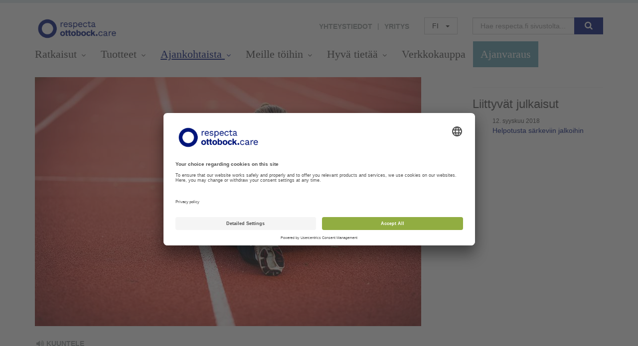

--- FILE ---
content_type: text/html; charset=utf-8
request_url: https://www.respecta.fi/fi/ajankohtaista/blog/pohjalliset-auttavat-jalkoja-jaksamaan/
body_size: 10150
content:

<!DOCTYPE HTML>
<!--[if IE 8]><html class="lt-ie9 "><![endif]-->
<!--[if gt IE 8]><!--><html class=""><!--<![endif]-->
<head>
    <meta charset="UTF-8">
    <meta name="viewport" content="width=device-width, initial-scale=1.0">
    <meta name="author" content="Respecta">
    <meta name="description" content="">
    <meta name="keywords" content="">
    <meta http-equiv="X-UA-Compatible" content="IE=Edge">
    <link rel="shortcut icon" type="image/x-icon" href="/static/site/ico/favicon.ico?=v2">

    <!-- BEGIN Usercentrics related code -->
<link rel="preconnect" href="//app.usercentrics.eu" />
<link rel="preconnect" href="//api.usercentrics.eu" />
<link rel="preconnect" href="//privacy-proxy.usercentrics.eu" />
<link rel="preload" href="//app.usercentrics.eu/browser-ui/latest/loader.js" as="script" />
<link rel="preload" href="//privacy-proxy.usercentrics.eu/latest/uc-block.bundle.js" as="script" />
<script id="usercentrics-cmp" data-settings-id="VL3tgLdb1" src="https://app.usercentrics.eu/browser-ui/latest/loader.js" async></script>
<script type="application/javascript" src="https://privacy-proxy.usercentrics.eu/latest/uc-block.bundle.js"></script>
<!-- END Usercentrics related code -->

<script type="text/javascript">
    window.addEventListener("ucEvent", function (e) {
        if( e.detail && e.detail.event == "consent_status") {
            // check for consent status of service "Leadoo"
            if(e.detail['Leadoo'] === true) {
                if (!window.ldanalytics) window.ldanalytics = [];
                    window.ldanalytics.push(function(a) {
                    a.toggleTracking(true, false);});
           }
        }
    });
</script>

    <link rel="alternate" type="application/rss+xml" title="Respecta Blogs Feed" href="/feed/rss/">
    <link rel="alternate" type="application/atom+xml" title="Respecta Blogs Feed" href="/feed/atom/">

    <link href="/static/site/css/style.css" rel="stylesheet">

    
<style>
img[usemap] {
        border: none;
        height: auto;
        max-width: 100%;
        width: auto;
}
.spotImage {
    position: absolute;
    z-index:99;
    cursor: pointer;
    opacity: 0.7;
}
.spotImage:hover {
    opacity: 1;
}
</style>



    <link rel="apple-touch-icon-precomposed" sizes="144x144" href="/static/site/ico/apple-touch-icon-144-precomposed.png?v=2">
    <link rel="apple-touch-icon-precomposed" sizes="114x114" href="/static/site/ico/apple-touch-icon-114-precomposed.png?v=2">
    <link rel="apple-touch-icon-precomposed" sizes="72x72" href="/static/site/ico/apple-touch-icon-72-precomposed.png?v=2">
    <link rel="apple-touch-icon-precomposed" href="/static/site/ico/apple-touch-icon-57-precomposed.png?v=2">
    <link rel="shortcut icon" href="/static/site/ico/favicon.ico?=v2">

    

    <title>Pohjalliset auttavat jalkoja jaksamaan &ndash; Respecta</title>

    

    <!-- Google Tag Manager -->
    <script>
        (function(w,d,s,l,i){w[l]=w[l]||[];w[l].push({'gtm.start':
        new Date().getTime(),event:'gtm.js'});var f=d.getElementsByTagName(s)[0],
        j=d.createElement(s),dl=l!='dataLayer'?'&l='+l:'';j.async=true;j.src=
        'https://www.googletagmanager.com/gtm.js?id='+i+dl;f.parentNode.insertBefore(j,f);
        })(window,document,'script','dataLayer','GTM-KZ3ZN6D');
    </script>
<!-- End Google Tag Manager -->

    <meta name="facebook-domain-verification" content="dgnya2thvv023sw6kfwd1ojt3ay31z" />


    <script type="text/javascript" async src="https://bot.leadoo.com/bot/dynamic.js?company=b0537ffb"></script>

</head>
<body class=" leaf-node ">

<!-- Google Tag Manager (noscript) -->
    <noscript>
        <iframe src="https://www.googletagmanager.com/ns.html?id=GTM-KZ3ZN6D"
        height="0" width="0" style="display:none;visibility:hidden"></iframe>
    </noscript>
<!-- End Google Tag Manager (noscript) -->



    
        
    

    

<header class="site-header">
    <div class="container">
        <a href="/fi/" class="header-logo"><img src="/static/site/img/respecta-logo-musta.png" alt="Logo"></a>
        <a href="#" id="mobile-nav-toggler" class="mobile-nav-toggler">
            <span class="hamburger"></span>
        </a>
    </div>
    <div class="navigation-wrap" id="nav-wrap">
        <div class="container">
            <div class="secondary-navigation">
                <ul class="pages">
                    <li><a href="/fi/yhteystiedot/">Yhteystiedot</a></li>
                    <li><a href="/fi/yritys/">Yritys</a></li>
                </ul>
                

<div class="language-menu dropdown">
    <a href="#" class="btn btn-default" data-toggle="dropdown" aria-controls="language-menu">
        
            fi
        
        <span class="caret"></span>
    </a>
    <ul class="dropdown-menu" id="language-menu">
        
            
                <li class="language"><a href="/fi/ajankohtaista/blog/" class="current">fi</a></li>
            
        
            
                <li class="language"><a href="/sv/ajankohtaista/blog/">sv</a></li>
            
        
        <li class="language"><a href="/fi/en/">en</a></li>
        <li class="language"><a href="/fi/ru/">ru</a></li>
    </ul>
</div>

                <div class="search">
                    <form action="/fi/haku/" name="search" method="get" class="form-inline">
                        <div class="site-search input-group">
                            <input class="form-control" name="q" id="appendedInputButton2" type="text" placeholder="Hae respecta.fi sivustolta...">
                            <div class="input-group-btn">
                                <button class="btn btn-primary search-btn" type="submit"><i class="fa fa-search"></i></button>
                            </div>
                        </div>
                    </form>
                </div>
            </div>
            <nav class="main-navigation">
                <ul class="desktop-menu">
                    


    <li class="level-0 is-parent is-megamenu">
        
            <a href="/fi/ratkaisut/">
                Ratkaisut
                <i class="fa fa-angle-down"></i>
            </a>
        
        
            <div class="megamenu-container">
                <div class="container">
                    <a href="/fi/ratkaisut/" class="megamenu-title">
                        <i class="fa fa-angle-double-right"></i> Ratkaisut
                    </a>
                    <ul class="row">
                        


    <li class="level-1 is-parent">
        
            <a href="/fi/ratkaisut/apuvalineet/">Apuvälineet</a>
        
        
            <ul>
                


    <li class="level-2 is-parent">
        
            <a href="/fi/ratkaisut/apuvalineet/jalkineet/">Jalkineet </a>
        
        
            <ul>
                


    <li class="level-3">
        
            <a href="/fi/ratkaisut/apuvalineet/jalkineet/ortopediset-jalkineet/">Ortopediset jalkineet</a>
        
        
    </li>

    <li class="level-3">
        
            <a href="/fi/ratkaisut/apuvalineet/jalkineet/turvakengat-yksilollisesti/">Turvakengät yksilöllisesti</a>
        
        
    </li>

    <li class="level-3 is-parent">
        
            <a href="/fi/ratkaisut/apuvalineet/jalkineet/opas-lasten-jalkineiden-valintaan/">Opas lasten jalkineiden valintaan</a>
        
        
            <ul>
                


    <li class="level-4">
        
            <a href="/fi/ratkaisut/apuvalineet/jalkineet/opas-lasten-jalkineiden-valintaan/jalkaterien-malli/">Jalkaterien malli</a>
        
        
    </li>

    <li class="level-4">
        
            <a href="/fi/ratkaisut/apuvalineet/jalkineet/opas-lasten-jalkineiden-valintaan/alaraajojen-kehitysvaiheita/">Alaraajojen kehitysvaiheita</a>
        
        
    </li>

    <li class="level-4">
        
            <a href="/fi/ratkaisut/apuvalineet/jalkineet/opas-lasten-jalkineiden-valintaan/jalkineiden-vaikutuksia-jalkateraan/">Jalkineiden vaikutuksia jalkaterään</a>
        
        
    </li>

    <li class="level-4">
        
            <a href="/fi/ratkaisut/apuvalineet/jalkineet/opas-lasten-jalkineiden-valintaan/paljasjaloin-liikkuminen/">Paljasjaloin liikkuminen aktivoi kehoa monin tavoin</a>
        
        
    </li>

    <li class="level-4">
        
            <a href="/fi/ratkaisut/apuvalineet/jalkineet/opas-lasten-jalkineiden-valintaan/kasvu-ja-kayntivaran-maarittaminen/">Kasvu- ja käyntivaran määrittäminen</a>
        
        
    </li>

    <li class="level-4">
        
            <a href="/fi/ratkaisut/apuvalineet/jalkineet/opas-lasten-jalkineiden-valintaan/mittaustapoja/">Mittaustapoja</a>
        
        
    </li>

    <li class="level-4">
        
            <a href="/fi/ratkaisut/apuvalineet/jalkineet/opas-lasten-jalkineiden-valintaan/virheellisia-mittaustapoja/">Virheellisiä mittaustapoja</a>
        
        
    </li>

    <li class="level-4">
        
            <a href="/fi/ratkaisut/apuvalineet/jalkineet/opas-lasten-jalkineiden-valintaan/hyvan-jalkineen-ominaisuudet/">Hyvän jalkineen ominaisuudet</a>
        
        
    </li>

    <li class="level-4">
        
            <a href="/fi/ratkaisut/apuvalineet/jalkineet/opas-lasten-jalkineiden-valintaan/jalkineen-valinta-ian-mukaan/">Jalkineen valinta iän mukaan</a>
        
        
    </li>

    <li class="level-4">
        
            <a href="/fi/ratkaisut/apuvalineet/jalkineet/opas-lasten-jalkineiden-valintaan/eri-jalkinetyyppeja/">Eri jalkinetyyppejä</a>
        
        
    </li>

    <li class="level-4">
        
            <a href="/fi/ratkaisut/apuvalineet/jalkineet/opas-lasten-jalkineiden-valintaan/jalkojen-omahoito/">Jalkojen omahoito</a>
        
        
    </li>


            </ul>
        
    </li>


            </ul>
        
    </li>

    <li class="level-2">
        
            <a href="/fi/ratkaisut/apuvalineet/tukipohjalliset/">Tukipohjalliset</a>
        
        
    </li>

    <li class="level-2">
        
            <a href="/fi/ratkaisut/apuvalineet/painehoitotuotteet/">Painehoito- eli kompressiotuotteet</a>
        
        
    </li>

    <li class="level-2 is-parent">
        
            <a href="/fi/ratkaisut/apuvalineet/ortoosit/">Ortoosit ja tuet</a>
        
        
            <ul>
                


    <li class="level-3">
        
            <a href="/fi/ratkaisut/apuvalineet/ortoosit/cbrace/">C-Brace</a>
        
        
    </li>


            </ul>
        
    </li>

    <li class="level-2">
        
            <a href="/fi/ratkaisut/apuvalineet/lampotuotteet/">Lämpötuotteet</a>
        
        
    </li>

    <li class="level-2 is-parent">
        
            <a href="/fi/ratkaisut/apuvalineet/sensorinen-integraatio/">Sensorinen integraatio ja aistisäätely</a>
        
        
            <ul>
                


    <li class="level-3">
        
            <a href="/fi/ratkaisut/apuvalineet/sensorinen-integraatio/aistituotteiden-vaikuttavuudesta/">Aistituotteiden vaikuttavuudesta</a>
        
        
    </li>

    <li class="level-3">
        
            <a href="/fi/ratkaisut/apuvalineet/sensorinen-integraatio/protac-kouluun/">Tutkimus: Protac-pallotuote tukee koululaisen keskittymiskykyä</a>
        
        
    </li>


            </ul>
        
    </li>

    <li class="level-2 is-parent">
        
            <a href="/fi/ratkaisut/apuvalineet/liikkuminen/">Liikkuminen ja pyörätuolit</a>
        
        
            <ul>
                


    <li class="level-3">
        
            <a href="/fi/ratkaisut/apuvalineet/liikkuminen/vaikuttavuus/">Vaikuttavuus ja käyttäjä</a>
        
        
    </li>

    <li class="level-3">
        
            <a href="/fi/ratkaisut/apuvalineet/liikkuminen/pyoratuolimallin-valinta/">Pyörätuolimallin valinta</a>
        
        
    </li>

    <li class="level-3">
        
            <a href="/fi/ratkaisut/apuvalineet/liikkuminen/istumisratkaisun-valinta-ja-materiaalit/">Istuminen ja asento</a>
        
        
    </li>

    <li class="level-3">
        
            <a href="/fi/ratkaisut/apuvalineet/liikkuminen/ihon-hyvinvointi/">Ihon hyvinvointi</a>
        
        
    </li>

    <li class="level-3">
        
            <a href="/fi/ratkaisut/apuvalineet/liikkuminen/pyoratuolin-huolto/">Pyörätuolin huolto</a>
        
        
    </li>

    <li class="level-3">
        
            <a href="https://kuvasto.respecta.fi/c/7-liikkuminen/">Liikkumisen tuotteet kuvastossamme</a>
        
        
    </li>


            </ul>
        
    </li>

    <li class="level-2">
        
            <a href="/fi/ratkaisut/apuvalineet/hygienia/">Hygienia</a>
        
        
    </li>

    <li class="level-2">
        
            <a href="/fi/ratkaisut/apuvalineet/siirtyminen/">Siirtyminen</a>
        
        
    </li>

    <li class="level-2 is-parent">
        
            <a href="/fi/ratkaisut/apuvalineet/kotihoito-ja-ergonomia/">Kotihoito ja ergonomia</a>
        
        
            <ul>
                


    <li class="level-3">
        
            <a href="/fi/ratkaisut/apuvalineet/kotihoito-ja-ergonomia/painehaavariskin-arviointi-ja-patjan-valinta/">Painehaavariskin arviointi ja patjan valinta</a>
        
        
    </li>

    <li class="level-3">
        
            <a href="/fi/ratkaisut/apuvalineet/kotihoito-ja-ergonomia/ergonomiaa-kotiin/">Ergonomiaa kotiin</a>
        
        
    </li>


            </ul>
        
    </li>

    <li class="level-2">
        
            <a href="/fi/ratkaisut/apuvalineet/pienapuvalineet/">Pienapuvälineet</a>
        
        
    </li>


            </ul>
        
    </li>

    <li class="level-1 is-parent">
        
            <a href="/fi/ratkaisut/proteesit/">Proteesit</a>
        
        
            <ul>
                


    <li class="level-2">
        
            <a href="/fi/ratkaisut/proteesit/alaraajaproteesit/">Alaraajaproteesit</a>
        
        
    </li>

    <li class="level-2">
        
            <a href="/fi/ratkaisut/proteesit/ylaraajaproteesit/">Yläraajaproteesit</a>
        
        
    </li>

    <li class="level-2">
        
            <a href="/fi/ratkaisut/proteesit/protetisointi-kuntoutus/">Protetisointi ja kuntoutus</a>
        
        
    </li>

    <li class="level-2">
        
            <a href="/fi/ratkaisut/proteesit/seuranta-ja-huolto/">Seuranta ja huolto</a>
        
        
    </li>

    <li class="level-2">
        
            <a href="/fi/ratkaisut/proteesit/kunto-ohjelma-amputoiduille/">Kunto-ohjelma amputoiduille</a>
        
        
    </li>


            </ul>
        
    </li>

    <li class="level-1 is-parent">
        
            <a href="/fi/ratkaisut/organisaatiolle/">Organisaatiolle</a>
        
        
            <ul>
                


    <li class="level-2 is-parent">
        
            <a href="/fi/ratkaisut/organisaatiolle/ergonomiaratkaisut/">Ergonomiaratkaisut hoitotyössä</a>
        
        
            <ul>
                


    <li class="level-3">
        
            <a href="/fi/ratkaisut/organisaatiolle/ergonomiaratkaisut/makuuasennossa-siirtaminen/">Makuuasennossa siirtäminen </a>
        
        
    </li>

    <li class="level-3">
        
            <a href="/fi/ratkaisut/organisaatiolle/ergonomiaratkaisut/vuoteessa-siirtyminen/">Vuoteessa siirtyminen</a>
        
        
    </li>

    <li class="level-3">
        
            <a href="/fi/ratkaisut/organisaatiolle/ergonomiaratkaisut/makuulta-istumaan-nouseminen/">Makuulta istumaan nouseminen</a>
        
        
    </li>

    <li class="level-3">
        
            <a href="/fi/ratkaisut/organisaatiolle/ergonomiaratkaisut/asennon-kohentaminen/">Asennon kohentaminen</a>
        
        
    </li>

    <li class="level-3">
        
            <a href="/fi/ratkaisut/organisaatiolle/ergonomiaratkaisut/istuma-asennossa-siirtyminen/">Istuma-asennossa siirtyminen</a>
        
        
    </li>

    <li class="level-3">
        
            <a href="/fi/ratkaisut/organisaatiolle/ergonomiaratkaisut/istumasta-seisomaan-nouseminen/">Istumasta seisomaan nouseminen</a>
        
        
    </li>

    <li class="level-3">
        
            <a href="/fi/ratkaisut/organisaatiolle/ergonomiaratkaisut/kavelyn-tukeminen/">Kävelyn tukeminen</a>
        
        
    </li>

    <li class="level-3">
        
            <a href="/fi/ratkaisut/organisaatiolle/ergonomiaratkaisut/lattialta-ylos/">Lattialta ylös avustaminen</a>
        
        
    </li>

    <li class="level-3">
        
            <a href="/fi/ratkaisut/organisaatiolle/ergonomiaratkaisut/nostaminen/">Nostaminen</a>
        
        
    </li>


            </ul>
        
    </li>

    <li class="level-2">
        
            <a href="/fi/ratkaisut/organisaatiolle/huolto/">Huolto- ja varaosapalvelut</a>
        
        
    </li>

    <li class="level-2">
        
            <a href="https://www.respecta.fi/fi/ajankohtaista/tapahtumat/">Koulutus ja osaaminen</a>
        
        
    </li>

    <li class="level-2">
        
            <a href="/fi/ratkaisut/organisaatiolle/kuntoutuspalvelut/">Kuntoutuspalvelut</a>
        
        
    </li>

    <li class="level-2">
        
            <a href="/fi/ratkaisut/organisaatiolle/tyoterveyshuolto/">Työterveyshuollolle</a>
        
        
    </li>

    <li class="level-2">
        
            <a href="/fi/ratkaisut/organisaatiolle/palveluasumiseen/">Palveluasumiseen</a>
        
        
    </li>


            </ul>
        
    </li>

    <li class="level-1 is-parent">
        
            <a href="/fi/ratkaisut/neurologiset-vammat-ja-sairaudet/">Neurologiset vammat ja sairaudet</a>
        
        
            <ul>
                


    <li class="level-2">
        
            <a href="/fi/ratkaisut/neurologiset-vammat-ja-sairaudet/neurologiset-sairaudet-apuvalineet/">Neurologiset sairaudet ja apuvälineet</a>
        
        
    </li>

    <li class="level-2">
        
            <a href="/fi/ratkaisut/neurologiset-vammat-ja-sairaudet/neuromodulaatio/">Neuromodulaatio ja Exopulse Mollii</a>
        
        
    </li>

    <li class="level-2">
        
            <a href="/fi/ratkaisut/neurologiset-vammat-ja-sairaudet/tietoa-fesista/">FES - tietoa toiminnallisesta hermo-lihasstimulaatiosta</a>
        
        
    </li>

    <li class="level-2">
        
            <a href="https://www.respecta.fi/fi/neuroratkaisut/">Neuroratkaisujen testipäivät</a>
        
        
    </li>


            </ul>
        
    </li>

    <li class="level-1 is-parent">
        
            <a href="/fi/ratkaisut/rintaleikatulle/">Rintaleikatulle</a>
        
        
            <ul>
                


    <li class="level-2">
        
            <a href="/fi/ratkaisut/rintaleikatulle/haavan-paraneminen-arvenhoito/">Haavan paranemisvaihe ja arvenhoito</a>
        
        
    </li>

    <li class="level-2">
        
            <a href="/fi/ratkaisut/rintaleikatulle/turvotus-lymfedeema/">Turvotus ja lymfedeema</a>
        
        
    </li>

    <li class="level-2">
        
            <a href="/fi/ratkaisut/rintaleikatulle/rintaliivit/">Rintaliivit</a>
        
        
    </li>

    <li class="level-2">
        
            <a href="/fi/ratkaisut/rintaleikatulle/rintaproteesit/">Rintaproteesit</a>
        
        
    </li>


            </ul>
        
    </li>

    <li class="level-1">
        
            <a href="/fi/ratkaisut/polven-nivelrikko/">Polven nivelrikko</a>
        
        
    </li>

    <li class="level-1">
        
            <a href="/fi/ratkaisut/jalkateran-kiputilat/">Jalkakipu ja alaraaja-analyysi</a>
        
        
    </li>

    <li class="level-1">
        
            <a href="/fi/ratkaisut/diabetes/">Diabetes</a>
        
        
    </li>

    <li class="level-1">
        
            <a href="/fi/ratkaisut/hyvaaelamaakotona/">Hyvää elämää kotona</a>
        
        
    </li>

    <li class="level-1">
        
            <a href="/fi/ratkaisut/halvaantuneelle/">Halvaantuneelle</a>
        
        
    </li>

    <li class="level-1">
        
            <a href="/fi/ratkaisut/reumaatikolle/">Reumaatikolle</a>
        
        
    </li>

    <li class="level-1">
        
            <a href="/fi/ratkaisut/fibromyalgiaan/">Fibromyalgiaan</a>
        
        
    </li>

    <li class="level-1">
        
            <a href="https://www.respecta.fi/fi/ratkaisut/apuvalineet/sensorinen-integraatio/">Aistisäätelyyn</a>
        
        
    </li>

    <li class="level-1">
        
            <a href="/fi/ratkaisut/lapselle/">Lapselle</a>
        
        
    </li>


                    </ul>
                </div>
            </div>
        
    </li>

    <li class="level-0 is-parent is-megamenu">
        
            <a href="http://kuvasto.respecta.fi/">
                Tuotteet
                <i class="fa fa-angle-down"></i>
            </a>
        
        
            <div class="megamenu-container">
                <div class="container">
                    <a href="http://kuvasto.respecta.fi/" class="megamenu-title">
                        <i class="fa fa-angle-double-right"></i> Tuotteet
                    </a>
                    <ul class="row">
                        


    <li class="level-1">
        
            <a href="https://kuvasto.respecta.fi/c/565-raajaproteesit/">Raajaproteesit</a>
        
        
    </li>

    <li class="level-1">
        
            <a href="https://verkkokauppa.respecta.fi/category/35/tukipohjalliset">Tukipohjalliset</a>
        
        
    </li>

    <li class="level-1">
        
            <a href="http://kuvasto.respecta.fi/c/1-ortoosit-ja-tuet/">Ortoosit ja tuet</a>
        
        
    </li>

    <li class="level-1">
        
            <a href="http://kuvasto.respecta.fi/c/448-kompressiotuotteet/">Kompressiotuotteet</a>
        
        
    </li>

    <li class="level-1">
        
            <a href="https://verkkokauppa.respecta.fi/category/17/rintaprotetiikka">Rintaleikatulle</a>
        
        
    </li>

    <li class="level-1">
        
            <a href="http://kuvasto.respecta.fi/c/4-terapiavalineet/">Terapiavälineet</a>
        
        
    </li>

    <li class="level-1">
        
            <a href="https://verkkokauppa.respecta.fi/category/16/protac-aistituotteet">Aistituotteet</a>
        
        
    </li>

    <li class="level-1">
        
            <a href="http://kuvasto.respecta.fi/c/21-hygienia/">Hygienia</a>
        
        
    </li>

    <li class="level-1">
        
            <a href="https://verkkokauppa.respecta.fi/category/6/arjen-apuvalineet">Arjen pienapuvälineet</a>
        
        
    </li>

    <li class="level-1">
        
            <a href="http://kuvasto.respecta.fi/c/7-liikkuminen/">Liikkuminen</a>
        
        
    </li>

    <li class="level-1">
        
            <a href="https://kuvasto.respecta.fi/c/534-siirtymisen-ja-liikkumisen-tukeminen/">Siirtymisen ja liikkumisen tukeminen</a>
        
        
    </li>

    <li class="level-1">
        
            <a href="http://kuvasto.respecta.fi/c/39-ergonomia/">Ergonomia</a>
        
        
    </li>

    <li class="level-1">
        
            <a href="https://kuvasto.respecta.fi/c/524-istuminen/">Istuminen</a>
        
        
    </li>

    <li class="level-1">
        
            <a href="http://kuvasto.respecta.fi/c/61-lasten-maailma/">Lasten apuvälineet</a>
        
        
    </li>

    <li class="level-1">
        
            <a href="https://verkkokauppa.respecta.fi/category/43/jalkojen-hoito">Jalkojen itsehoito</a>
        
        
    </li>

    <li class="level-1">
        
            <a href="https://kuvasto.respecta.fi/">Siirry kuvastoomme</a>
        
        
    </li>


                    </ul>
                </div>
            </div>
        
    </li>

    <li class="level-0 selected is-parent is-megamenu">
        
            <a href="/fi/ajankohtaista/">
                Ajankohtaista
                <i class="fa fa-angle-down"></i>
            </a>
        
        
            <div class="megamenu-container">
                <div class="container">
                    <a href="/fi/ajankohtaista/" class="megamenu-title">
                        <i class="fa fa-angle-double-right"></i> Ajankohtaista
                    </a>
                    <ul class="row">
                        


    <li class="level-1 descendant">
        
            <a href="/fi/ajankohtaista/tapahtumat/">Tapahtumat</a>
        
        
    </li>

    <li class="level-1 descendant">
        
            <a href="/fi/ajankohtaista/blogi/">Kokemuksia</a>
        
        
    </li>

    <li class="level-1 descendant">
        
            <a href="/fi/ajankohtaista/uutiset/">Uutiset</a>
        
        
    </li>

    <li class="level-1 descendant">
        
            <a href="/fi/ajankohtaista/uutiskirje/">Tilaa ammattilaisten uutiskirje</a>
        
        
    </li>

    <li class="level-1 descendant">
        
            <a href="/fi/ajankohtaista/kantis/">Tilaa kuluttajan uutiskirje</a>
        
        
    </li>


                    </ul>
                </div>
            </div>
        
    </li>

    <li class="level-0 is-parent is-megamenu">
        
            <a href="/fi/meille-toihin/">
                Meille töihin
                <i class="fa fa-angle-down"></i>
            </a>
        
        
            <div class="megamenu-container">
                <div class="container">
                    <a href="/fi/meille-toihin/" class="megamenu-title">
                        <i class="fa fa-angle-double-right"></i> Meille töihin
                    </a>
                    <ul class="row">
                        


    <li class="level-1">
        
            <a href="/fi/meille-toihin/tyopaikat/">Työpaikat</a>
        
        
    </li>


                    </ul>
                </div>
            </div>
        
    </li>

    <li class="level-0 is-parent is-megamenu">
        
            <a href="/fi/hyva-tietaa/">
                Hyvä tietää
                <i class="fa fa-angle-down"></i>
            </a>
        
        
            <div class="megamenu-container">
                <div class="container">
                    <a href="/fi/hyva-tietaa/" class="megamenu-title">
                        <i class="fa fa-angle-double-right"></i> Hyvä tietää
                    </a>
                    <ul class="row">
                        


    <li class="level-1">
        
            <a href="https://www.respecta.fi/fi/hyva-tietaa/">Usein kysytyt kysymykset</a>
        
        
    </li>

    <li class="level-1">
        
            <a href="/fi/hyva-tietaa/ajanvaraus/">Ajanvaraus</a>
        
        
    </li>

    <li class="level-1">
        
            <a href="http://kuvasto.respecta.fi/palveluhinnasto/">Palveluhinnasto</a>
        
        
    </li>

    <li class="level-1">
        
            <a href="/fi/hyva-tietaa/etakonsultaatio/">Etäkonsultaatio </a>
        
        
    </li>

    <li class="level-1">
        
            <a href="/fi/hyva-tietaa/ostaminen-respectassa/">Apuvälineen hankinta Respectassa</a>
        
        
    </li>

    <li class="level-1">
        
            <a href="/fi/hyva-tietaa/myynti-ja-toimitusehdot/">Myynti- ja toimitusehdot</a>
        
        
    </li>

    <li class="level-1">
        
            <a href="/fi/hyva-tietaa/medical-device-regulation-mdr/">Medical Device Regulation (MDR)</a>
        
        
    </li>

    <li class="level-1">
        
            <a href="http://kuvasto.respecta.fi/vuokraushinnasto/">Vuokraushinnasto</a>
        
        
    </li>

    <li class="level-1">
        
            <a href="/fi/hyva-tietaa/kanta/">Kanta-palvelut</a>
        
        
    </li>

    <li class="level-1">
        
            <a href="/fi/hyva-tietaa/palaute-ja-reklamaatiolomake/">Asiakasreklamaatio ja palaute</a>
        
        
    </li>

    <li class="level-1">
        
            <a href="/fi/hyva-tietaa/sopimuskuvastot/">Sopimuskuvastot</a>
        
        
    </li>

    <li class="level-1">
        
            <a href="/fi/hyva-tietaa/asiakaskokemus-ja-vaikuttavuus/">Asiakaskokemus ja vaikuttavuus</a>
        
        
    </li>

    <li class="level-1">
        
            <a href="https://www.respecta.fi/fi/yritys/vastuullisuus-ja-yhteistyo/">Vastuullisuus ja yhteistyö</a>
        
        
    </li>

    <li class="level-1 is-parent">
        
            <a href="/fi/hyva-tietaa/tietosuoja/">Tietosuoja</a>
        
        
            <ul>
                


    <li class="level-2">
        
            <a href="/fi/hyva-tietaa/tietosuoja/evastekaytannot/">Evästekäytännöt</a>
        
        
    </li>

    <li class="level-2">
        
            <a href="/fi/hyva-tietaa/tietosuoja/potilasasiakirjojen-kasittely/">Potilasasiakirjojen käsittely</a>
        
        
    </li>

    <li class="level-2">
        
            <a href="/fi/hyva-tietaa/tietosuoja/sosiaalisen-median-kayttoehdot/">Sosiaalisen median käyttöehdot</a>
        
        
    </li>


            </ul>
        
    </li>


                    </ul>
                </div>
            </div>
        
    </li>

    <li class="level-0">
        
            <a href="https://verkkokauppa.respecta.fi/">Verkkokauppa</a>
        
        
    </li>

    <li class="level-0 teal-background">
        
            <a href="https://www.respecta.fi/fi/hyva-tietaa/ajanvaraus/">Ajanvaraus</a>
        
        
    </li>


                </ul>
                <ul class="mobile-menu">
                    


    <li class="level-0 is-parent">
        <a href="/fi/ratkaisut/">Ratkaisut</a>
        
            <span class="mobile-nav-toggle-btn"></span>
            <ul>
                


    <li class="level-1 is-parent">
        <a href="/fi/ratkaisut/apuvalineet/">Apuvälineet</a>
        
            <span class="mobile-nav-toggle-btn"></span>
            <ul>
                


    <li class="level-2 is-parent">
        <a href="/fi/ratkaisut/apuvalineet/jalkineet/">Jalkineet </a>
        
            <span class="mobile-nav-toggle-btn"></span>
            <ul>
                


    <li class="level-3">
        <a href="/fi/ratkaisut/apuvalineet/jalkineet/ortopediset-jalkineet/">Ortopediset jalkineet</a>
        
    </li>

    <li class="level-3">
        <a href="/fi/ratkaisut/apuvalineet/jalkineet/turvakengat-yksilollisesti/">Turvakengät yksilöllisesti</a>
        
    </li>

    <li class="level-3 is-parent">
        <a href="/fi/ratkaisut/apuvalineet/jalkineet/opas-lasten-jalkineiden-valintaan/">Opas lasten jalkineiden valintaan</a>
        
            <span class="mobile-nav-toggle-btn"></span>
            <ul>
                


    <li class="level-4">
        <a href="/fi/ratkaisut/apuvalineet/jalkineet/opas-lasten-jalkineiden-valintaan/jalkaterien-malli/">Jalkaterien malli</a>
        
    </li>

    <li class="level-4">
        <a href="/fi/ratkaisut/apuvalineet/jalkineet/opas-lasten-jalkineiden-valintaan/alaraajojen-kehitysvaiheita/">Alaraajojen kehitysvaiheita</a>
        
    </li>

    <li class="level-4">
        <a href="/fi/ratkaisut/apuvalineet/jalkineet/opas-lasten-jalkineiden-valintaan/jalkineiden-vaikutuksia-jalkateraan/">Jalkineiden vaikutuksia jalkaterään</a>
        
    </li>

    <li class="level-4">
        <a href="/fi/ratkaisut/apuvalineet/jalkineet/opas-lasten-jalkineiden-valintaan/paljasjaloin-liikkuminen/">Paljasjaloin liikkuminen aktivoi kehoa monin tavoin</a>
        
    </li>

    <li class="level-4">
        <a href="/fi/ratkaisut/apuvalineet/jalkineet/opas-lasten-jalkineiden-valintaan/kasvu-ja-kayntivaran-maarittaminen/">Kasvu- ja käyntivaran määrittäminen</a>
        
    </li>

    <li class="level-4">
        <a href="/fi/ratkaisut/apuvalineet/jalkineet/opas-lasten-jalkineiden-valintaan/mittaustapoja/">Mittaustapoja</a>
        
    </li>

    <li class="level-4">
        <a href="/fi/ratkaisut/apuvalineet/jalkineet/opas-lasten-jalkineiden-valintaan/virheellisia-mittaustapoja/">Virheellisiä mittaustapoja</a>
        
    </li>

    <li class="level-4">
        <a href="/fi/ratkaisut/apuvalineet/jalkineet/opas-lasten-jalkineiden-valintaan/hyvan-jalkineen-ominaisuudet/">Hyvän jalkineen ominaisuudet</a>
        
    </li>

    <li class="level-4">
        <a href="/fi/ratkaisut/apuvalineet/jalkineet/opas-lasten-jalkineiden-valintaan/jalkineen-valinta-ian-mukaan/">Jalkineen valinta iän mukaan</a>
        
    </li>

    <li class="level-4">
        <a href="/fi/ratkaisut/apuvalineet/jalkineet/opas-lasten-jalkineiden-valintaan/eri-jalkinetyyppeja/">Eri jalkinetyyppejä</a>
        
    </li>

    <li class="level-4">
        <a href="/fi/ratkaisut/apuvalineet/jalkineet/opas-lasten-jalkineiden-valintaan/jalkojen-omahoito/">Jalkojen omahoito</a>
        
    </li>


            </ul>
        
    </li>


            </ul>
        
    </li>

    <li class="level-2">
        <a href="/fi/ratkaisut/apuvalineet/tukipohjalliset/">Tukipohjalliset</a>
        
    </li>

    <li class="level-2">
        <a href="/fi/ratkaisut/apuvalineet/painehoitotuotteet/">Painehoito- eli kompressiotuotteet</a>
        
    </li>

    <li class="level-2 is-parent">
        <a href="/fi/ratkaisut/apuvalineet/ortoosit/">Ortoosit ja tuet</a>
        
            <span class="mobile-nav-toggle-btn"></span>
            <ul>
                


    <li class="level-3">
        <a href="/fi/ratkaisut/apuvalineet/ortoosit/cbrace/">C-Brace</a>
        
    </li>


            </ul>
        
    </li>

    <li class="level-2">
        <a href="/fi/ratkaisut/apuvalineet/lampotuotteet/">Lämpötuotteet</a>
        
    </li>

    <li class="level-2 is-parent">
        <a href="/fi/ratkaisut/apuvalineet/sensorinen-integraatio/">Sensorinen integraatio ja aistisäätely</a>
        
            <span class="mobile-nav-toggle-btn"></span>
            <ul>
                


    <li class="level-3">
        <a href="/fi/ratkaisut/apuvalineet/sensorinen-integraatio/aistituotteiden-vaikuttavuudesta/">Aistituotteiden vaikuttavuudesta</a>
        
    </li>

    <li class="level-3">
        <a href="/fi/ratkaisut/apuvalineet/sensorinen-integraatio/protac-kouluun/">Tutkimus: Protac-pallotuote tukee koululaisen keskittymiskykyä</a>
        
    </li>


            </ul>
        
    </li>

    <li class="level-2 is-parent">
        <a href="/fi/ratkaisut/apuvalineet/liikkuminen/">Liikkuminen ja pyörätuolit</a>
        
            <span class="mobile-nav-toggle-btn"></span>
            <ul>
                


    <li class="level-3">
        <a href="/fi/ratkaisut/apuvalineet/liikkuminen/vaikuttavuus/">Vaikuttavuus ja käyttäjä</a>
        
    </li>

    <li class="level-3">
        <a href="/fi/ratkaisut/apuvalineet/liikkuminen/pyoratuolimallin-valinta/">Pyörätuolimallin valinta</a>
        
    </li>

    <li class="level-3">
        <a href="/fi/ratkaisut/apuvalineet/liikkuminen/istumisratkaisun-valinta-ja-materiaalit/">Istuminen ja asento</a>
        
    </li>

    <li class="level-3">
        <a href="/fi/ratkaisut/apuvalineet/liikkuminen/ihon-hyvinvointi/">Ihon hyvinvointi</a>
        
    </li>

    <li class="level-3">
        <a href="/fi/ratkaisut/apuvalineet/liikkuminen/pyoratuolin-huolto/">Pyörätuolin huolto</a>
        
    </li>

    <li class="level-3">
        <a href="https://kuvasto.respecta.fi/c/7-liikkuminen/">Liikkumisen tuotteet kuvastossamme</a>
        
    </li>


            </ul>
        
    </li>

    <li class="level-2">
        <a href="/fi/ratkaisut/apuvalineet/hygienia/">Hygienia</a>
        
    </li>

    <li class="level-2">
        <a href="/fi/ratkaisut/apuvalineet/siirtyminen/">Siirtyminen</a>
        
    </li>

    <li class="level-2 is-parent">
        <a href="/fi/ratkaisut/apuvalineet/kotihoito-ja-ergonomia/">Kotihoito ja ergonomia</a>
        
            <span class="mobile-nav-toggle-btn"></span>
            <ul>
                


    <li class="level-3">
        <a href="/fi/ratkaisut/apuvalineet/kotihoito-ja-ergonomia/painehaavariskin-arviointi-ja-patjan-valinta/">Painehaavariskin arviointi ja patjan valinta</a>
        
    </li>

    <li class="level-3">
        <a href="/fi/ratkaisut/apuvalineet/kotihoito-ja-ergonomia/ergonomiaa-kotiin/">Ergonomiaa kotiin</a>
        
    </li>


            </ul>
        
    </li>

    <li class="level-2">
        <a href="/fi/ratkaisut/apuvalineet/pienapuvalineet/">Pienapuvälineet</a>
        
    </li>


            </ul>
        
    </li>

    <li class="level-1 is-parent">
        <a href="/fi/ratkaisut/proteesit/">Proteesit</a>
        
            <span class="mobile-nav-toggle-btn"></span>
            <ul>
                


    <li class="level-2">
        <a href="/fi/ratkaisut/proteesit/alaraajaproteesit/">Alaraajaproteesit</a>
        
    </li>

    <li class="level-2">
        <a href="/fi/ratkaisut/proteesit/ylaraajaproteesit/">Yläraajaproteesit</a>
        
    </li>

    <li class="level-2">
        <a href="/fi/ratkaisut/proteesit/protetisointi-kuntoutus/">Protetisointi ja kuntoutus</a>
        
    </li>

    <li class="level-2">
        <a href="/fi/ratkaisut/proteesit/seuranta-ja-huolto/">Seuranta ja huolto</a>
        
    </li>

    <li class="level-2">
        <a href="/fi/ratkaisut/proteesit/kunto-ohjelma-amputoiduille/">Kunto-ohjelma amputoiduille</a>
        
    </li>


            </ul>
        
    </li>

    <li class="level-1 is-parent">
        <a href="/fi/ratkaisut/organisaatiolle/">Organisaatiolle</a>
        
            <span class="mobile-nav-toggle-btn"></span>
            <ul>
                


    <li class="level-2 is-parent">
        <a href="/fi/ratkaisut/organisaatiolle/ergonomiaratkaisut/">Ergonomiaratkaisut hoitotyössä</a>
        
            <span class="mobile-nav-toggle-btn"></span>
            <ul>
                


    <li class="level-3">
        <a href="/fi/ratkaisut/organisaatiolle/ergonomiaratkaisut/makuuasennossa-siirtaminen/">Makuuasennossa siirtäminen </a>
        
    </li>

    <li class="level-3">
        <a href="/fi/ratkaisut/organisaatiolle/ergonomiaratkaisut/vuoteessa-siirtyminen/">Vuoteessa siirtyminen</a>
        
    </li>

    <li class="level-3">
        <a href="/fi/ratkaisut/organisaatiolle/ergonomiaratkaisut/makuulta-istumaan-nouseminen/">Makuulta istumaan nouseminen</a>
        
    </li>

    <li class="level-3">
        <a href="/fi/ratkaisut/organisaatiolle/ergonomiaratkaisut/asennon-kohentaminen/">Asennon kohentaminen</a>
        
    </li>

    <li class="level-3">
        <a href="/fi/ratkaisut/organisaatiolle/ergonomiaratkaisut/istuma-asennossa-siirtyminen/">Istuma-asennossa siirtyminen</a>
        
    </li>

    <li class="level-3">
        <a href="/fi/ratkaisut/organisaatiolle/ergonomiaratkaisut/istumasta-seisomaan-nouseminen/">Istumasta seisomaan nouseminen</a>
        
    </li>

    <li class="level-3">
        <a href="/fi/ratkaisut/organisaatiolle/ergonomiaratkaisut/kavelyn-tukeminen/">Kävelyn tukeminen</a>
        
    </li>

    <li class="level-3">
        <a href="/fi/ratkaisut/organisaatiolle/ergonomiaratkaisut/lattialta-ylos/">Lattialta ylös avustaminen</a>
        
    </li>

    <li class="level-3">
        <a href="/fi/ratkaisut/organisaatiolle/ergonomiaratkaisut/nostaminen/">Nostaminen</a>
        
    </li>


            </ul>
        
    </li>

    <li class="level-2">
        <a href="/fi/ratkaisut/organisaatiolle/huolto/">Huolto- ja varaosapalvelut</a>
        
    </li>

    <li class="level-2">
        <a href="https://www.respecta.fi/fi/ajankohtaista/tapahtumat/">Koulutus ja osaaminen</a>
        
    </li>

    <li class="level-2">
        <a href="/fi/ratkaisut/organisaatiolle/kuntoutuspalvelut/">Kuntoutuspalvelut</a>
        
    </li>

    <li class="level-2">
        <a href="/fi/ratkaisut/organisaatiolle/tyoterveyshuolto/">Työterveyshuollolle</a>
        
    </li>

    <li class="level-2">
        <a href="/fi/ratkaisut/organisaatiolle/palveluasumiseen/">Palveluasumiseen</a>
        
    </li>


            </ul>
        
    </li>

    <li class="level-1 is-parent">
        <a href="/fi/ratkaisut/neurologiset-vammat-ja-sairaudet/">Neurologiset vammat ja sairaudet</a>
        
            <span class="mobile-nav-toggle-btn"></span>
            <ul>
                


    <li class="level-2">
        <a href="/fi/ratkaisut/neurologiset-vammat-ja-sairaudet/neurologiset-sairaudet-apuvalineet/">Neurologiset sairaudet ja apuvälineet</a>
        
    </li>

    <li class="level-2">
        <a href="/fi/ratkaisut/neurologiset-vammat-ja-sairaudet/neuromodulaatio/">Neuromodulaatio ja Exopulse Mollii</a>
        
    </li>

    <li class="level-2">
        <a href="/fi/ratkaisut/neurologiset-vammat-ja-sairaudet/tietoa-fesista/">FES - tietoa toiminnallisesta hermo-lihasstimulaatiosta</a>
        
    </li>

    <li class="level-2">
        <a href="https://www.respecta.fi/fi/neuroratkaisut/">Neuroratkaisujen testipäivät</a>
        
    </li>


            </ul>
        
    </li>

    <li class="level-1 is-parent">
        <a href="/fi/ratkaisut/rintaleikatulle/">Rintaleikatulle</a>
        
            <span class="mobile-nav-toggle-btn"></span>
            <ul>
                


    <li class="level-2">
        <a href="/fi/ratkaisut/rintaleikatulle/haavan-paraneminen-arvenhoito/">Haavan paranemisvaihe ja arvenhoito</a>
        
    </li>

    <li class="level-2">
        <a href="/fi/ratkaisut/rintaleikatulle/turvotus-lymfedeema/">Turvotus ja lymfedeema</a>
        
    </li>

    <li class="level-2">
        <a href="/fi/ratkaisut/rintaleikatulle/rintaliivit/">Rintaliivit</a>
        
    </li>

    <li class="level-2">
        <a href="/fi/ratkaisut/rintaleikatulle/rintaproteesit/">Rintaproteesit</a>
        
    </li>


            </ul>
        
    </li>

    <li class="level-1">
        <a href="/fi/ratkaisut/polven-nivelrikko/">Polven nivelrikko</a>
        
    </li>

    <li class="level-1">
        <a href="/fi/ratkaisut/jalkateran-kiputilat/">Jalkakipu ja alaraaja-analyysi</a>
        
    </li>

    <li class="level-1">
        <a href="/fi/ratkaisut/diabetes/">Diabetes</a>
        
    </li>

    <li class="level-1">
        <a href="/fi/ratkaisut/hyvaaelamaakotona/">Hyvää elämää kotona</a>
        
    </li>

    <li class="level-1">
        <a href="/fi/ratkaisut/halvaantuneelle/">Halvaantuneelle</a>
        
    </li>

    <li class="level-1">
        <a href="/fi/ratkaisut/reumaatikolle/">Reumaatikolle</a>
        
    </li>

    <li class="level-1">
        <a href="/fi/ratkaisut/fibromyalgiaan/">Fibromyalgiaan</a>
        
    </li>

    <li class="level-1">
        <a href="https://www.respecta.fi/fi/ratkaisut/apuvalineet/sensorinen-integraatio/">Aistisäätelyyn</a>
        
    </li>

    <li class="level-1">
        <a href="/fi/ratkaisut/lapselle/">Lapselle</a>
        
    </li>


            </ul>
        
    </li>

    <li class="level-0 is-parent">
        <a href="http://kuvasto.respecta.fi/">Tuotteet</a>
        
            <span class="mobile-nav-toggle-btn"></span>
            <ul>
                


    <li class="level-1">
        <a href="https://kuvasto.respecta.fi/c/565-raajaproteesit/">Raajaproteesit</a>
        
    </li>

    <li class="level-1">
        <a href="https://verkkokauppa.respecta.fi/category/35/tukipohjalliset">Tukipohjalliset</a>
        
    </li>

    <li class="level-1">
        <a href="http://kuvasto.respecta.fi/c/1-ortoosit-ja-tuet/">Ortoosit ja tuet</a>
        
    </li>

    <li class="level-1">
        <a href="http://kuvasto.respecta.fi/c/448-kompressiotuotteet/">Kompressiotuotteet</a>
        
    </li>

    <li class="level-1">
        <a href="https://verkkokauppa.respecta.fi/category/17/rintaprotetiikka">Rintaleikatulle</a>
        
    </li>

    <li class="level-1">
        <a href="http://kuvasto.respecta.fi/c/4-terapiavalineet/">Terapiavälineet</a>
        
    </li>

    <li class="level-1">
        <a href="https://verkkokauppa.respecta.fi/category/16/protac-aistituotteet">Aistituotteet</a>
        
    </li>

    <li class="level-1">
        <a href="http://kuvasto.respecta.fi/c/21-hygienia/">Hygienia</a>
        
    </li>

    <li class="level-1">
        <a href="https://verkkokauppa.respecta.fi/category/6/arjen-apuvalineet">Arjen pienapuvälineet</a>
        
    </li>

    <li class="level-1">
        <a href="http://kuvasto.respecta.fi/c/7-liikkuminen/">Liikkuminen</a>
        
    </li>

    <li class="level-1">
        <a href="https://kuvasto.respecta.fi/c/534-siirtymisen-ja-liikkumisen-tukeminen/">Siirtymisen ja liikkumisen tukeminen</a>
        
    </li>

    <li class="level-1">
        <a href="http://kuvasto.respecta.fi/c/39-ergonomia/">Ergonomia</a>
        
    </li>

    <li class="level-1">
        <a href="https://kuvasto.respecta.fi/c/524-istuminen/">Istuminen</a>
        
    </li>

    <li class="level-1">
        <a href="http://kuvasto.respecta.fi/c/61-lasten-maailma/">Lasten apuvälineet</a>
        
    </li>

    <li class="level-1">
        <a href="https://verkkokauppa.respecta.fi/category/43/jalkojen-hoito">Jalkojen itsehoito</a>
        
    </li>

    <li class="level-1">
        <a href="https://kuvasto.respecta.fi/">Siirry kuvastoomme</a>
        
    </li>


            </ul>
        
    </li>

    <li class="level-0 selected open is-parent">
        <a href="/fi/ajankohtaista/">Ajankohtaista</a>
        
            <span class="mobile-nav-toggle-btn"></span>
            <ul>
                


    <li class="level-1 descendant">
        <a href="/fi/ajankohtaista/tapahtumat/">Tapahtumat</a>
        
    </li>

    <li class="level-1 descendant">
        <a href="/fi/ajankohtaista/blogi/">Kokemuksia</a>
        
    </li>

    <li class="level-1 descendant">
        <a href="/fi/ajankohtaista/uutiset/">Uutiset</a>
        
    </li>

    <li class="level-1 descendant">
        <a href="/fi/ajankohtaista/uutiskirje/">Tilaa ammattilaisten uutiskirje</a>
        
    </li>

    <li class="level-1 descendant">
        <a href="/fi/ajankohtaista/kantis/">Tilaa kuluttajan uutiskirje</a>
        
    </li>


            </ul>
        
    </li>

    <li class="level-0 is-parent">
        <a href="/fi/meille-toihin/">Meille töihin</a>
        
            <span class="mobile-nav-toggle-btn"></span>
            <ul>
                


    <li class="level-1">
        <a href="/fi/meille-toihin/tyopaikat/">Työpaikat</a>
        
    </li>


            </ul>
        
    </li>

    <li class="level-0 is-parent">
        <a href="/fi/hyva-tietaa/">Hyvä tietää</a>
        
            <span class="mobile-nav-toggle-btn"></span>
            <ul>
                


    <li class="level-1">
        <a href="https://www.respecta.fi/fi/hyva-tietaa/">Usein kysytyt kysymykset</a>
        
    </li>

    <li class="level-1">
        <a href="/fi/hyva-tietaa/ajanvaraus/">Ajanvaraus</a>
        
    </li>

    <li class="level-1">
        <a href="http://kuvasto.respecta.fi/palveluhinnasto/">Palveluhinnasto</a>
        
    </li>

    <li class="level-1">
        <a href="/fi/hyva-tietaa/etakonsultaatio/">Etäkonsultaatio </a>
        
    </li>

    <li class="level-1">
        <a href="/fi/hyva-tietaa/ostaminen-respectassa/">Apuvälineen hankinta Respectassa</a>
        
    </li>

    <li class="level-1">
        <a href="/fi/hyva-tietaa/myynti-ja-toimitusehdot/">Myynti- ja toimitusehdot</a>
        
    </li>

    <li class="level-1">
        <a href="/fi/hyva-tietaa/medical-device-regulation-mdr/">Medical Device Regulation (MDR)</a>
        
    </li>

    <li class="level-1">
        <a href="http://kuvasto.respecta.fi/vuokraushinnasto/">Vuokraushinnasto</a>
        
    </li>

    <li class="level-1">
        <a href="/fi/hyva-tietaa/kanta/">Kanta-palvelut</a>
        
    </li>

    <li class="level-1">
        <a href="/fi/hyva-tietaa/palaute-ja-reklamaatiolomake/">Asiakasreklamaatio ja palaute</a>
        
    </li>

    <li class="level-1">
        <a href="/fi/hyva-tietaa/sopimuskuvastot/">Sopimuskuvastot</a>
        
    </li>

    <li class="level-1">
        <a href="/fi/hyva-tietaa/asiakaskokemus-ja-vaikuttavuus/">Asiakaskokemus ja vaikuttavuus</a>
        
    </li>

    <li class="level-1">
        <a href="https://www.respecta.fi/fi/yritys/vastuullisuus-ja-yhteistyo/">Vastuullisuus ja yhteistyö</a>
        
    </li>

    <li class="level-1 is-parent">
        <a href="/fi/hyva-tietaa/tietosuoja/">Tietosuoja</a>
        
            <span class="mobile-nav-toggle-btn"></span>
            <ul>
                


    <li class="level-2">
        <a href="/fi/hyva-tietaa/tietosuoja/evastekaytannot/">Evästekäytännöt</a>
        
    </li>

    <li class="level-2">
        <a href="/fi/hyva-tietaa/tietosuoja/potilasasiakirjojen-kasittely/">Potilasasiakirjojen käsittely</a>
        
    </li>

    <li class="level-2">
        <a href="/fi/hyva-tietaa/tietosuoja/sosiaalisen-median-kayttoehdot/">Sosiaalisen median käyttöehdot</a>
        
    </li>


            </ul>
        
    </li>


            </ul>
        
    </li>

    <li class="level-0">
        <a href="https://verkkokauppa.respecta.fi/">Verkkokauppa</a>
        
    </li>

    <li class="level-0 teal-background">
        <a href="https://www.respecta.fi/fi/hyva-tietaa/ajanvaraus/">Ajanvaraus</a>
        
    </li>


                </ul>
            </nav>
        </div>
    </div>
</header>


    <div id="hero-element" class="page-hero"></div>

    







    <div id="main-content" class="main-content">
        <div id="spotViewModal" class="modal hide fade" tabindex="-1"
             role="dialog" aria-hidden="true">
            <div id="spotViewModalHeader" class="modal-header">
                <button type="button" class="close"
                    data-dismiss="modal" aria-hidden="true">&times;</button>
                <h3 id="spotViewModalLabel"></h3>
            </div>
            <div id="spotViewModalBody" class="modal-body"></div>
            <div id="spotViewModalFooter" class="modal-footer">
                <a href="#" id="spotViewModalClose" class="btn" data-dismiss="modal" aria-hidden="true">Close</a>
                <div id="spotViewModalAreaId" style="display:none"></div>
            </div>
        </div>

        <div class="container">
            <div class="row">
                <div class="post-wrapper col-md-9">
                    <div class="blog-post-image">
                        
                            
                            <div id="spotcontainer">
                                <figure class="fancy-caption" data-media="/media/filer_public_thumbnails/filer_public/2016/03/22/0508426r_web.png__1000x500_q70.jpg" data-media440="/media/filer_public_thumbnails/filer_public/2016/03/22/0508426r_web.png__1000x500_q70.jpg" data-media600="/media/filer_public_thumbnails/filer_public/2016/03/22/0508426r_web.png__1000x500_q70.jpg" title="">
                                    <img id="spotted_image" src="/media/filer_public_thumbnails/filer_public/2016/03/22/0508426r_web.png__1000x500_q70.jpg"
                                         width="775" height="500"
                                         usemap="#spotmap"
                                         alt="">

                                    <noscript>
                                        <img src="/media/filer_public_thumbnails/filer_public/2016/03/22/0508426r_web.png__1000x500_q70.jpg" alt="">
                                    </noscript>

                                    <map id="spotViewMap" name="spotmap"></map>

                                    

                                </figure>
                                <div id="spotTemplates" style="display:none">
                                    <img src="/static//looks/img/spot.png" id="spotTemplateImg" alt=""/>
                                    <map name="templateMap">
                                        <area id="templateArea" shape="circle" coords="" href="#" title="" alt=""/>
                                    </map>
                                </div>
                            </div>
                        
                    </div>
                    <div class="readspeaker-container">
    
        <div id="readspeaker_button1" class="rs_skip rsbtn_colorskin rs_preserve">
            <a rel="nofollow" class="rsbtn_play" accesskey="L" title="Kuuntele ReadSpeakerilla" href="https://app-eu.readspeaker.com/cgi-bin/rsent?customerid=8789&lang=fi_fi&readclass=rs_read_content&url=www.respecta.fi%2Ffi%2Fajankohtaista%2Fblog%2Fpohjalliset-auttavat-jalkoja-jaksamaan%2F">
                <span class="rsbtn_left rspart"><span class="rsbtn_text"><span>Kuuntele</span></span></span>
            </a>
        </div>
    
</div>

                    <div class="rs_read_content">
                        <div class="blog-post-title">
                            <h1>Pohjalliset auttavat jalkoja jaksamaan</h1>
                        </div>
                        <div class="blog-post-content">
                            <div class="divider-block">
                                <span class="date">22. maaliskuu 2016 - admin</span>
                            </div>
                            <div class="lead"><p>Nykyaikainen ymp&auml;rist&ouml; ja el&auml;m&auml;ntavat pist&auml;v&auml;t tuki- ja liikuntaelimist&ouml;mme koville. T&auml;rkeint&auml; jalkojen hyvinvoinnin kannalta on jalkater&auml;n lihaksiston hyv&auml; kunto. Pohjalliset ovat usein tarpeen aktiiviliikkujille ja paljon jalkojen p&auml;&auml;ll&auml; oleville ihmisille, sill&auml; laadukkaatkaan keng&auml;t eiv&auml;t aina riit&auml; varmistamaan jalkojemme hyvinvointia. Pohjallisella voidaan my&ouml;s ohjata jalan virheasentoa oikeaan suuntaan.</p></div>
                            <p>Pohjallinen tukee jalkaa, vaimentaa iskuja ja lisää kengän mukavuutta. Pohjallinen auttaa myös ennaltaehkäisemään ylirasitustiloja ja välttämään lieviä kipuja. Kantapään ja päkiän välillä on usein kuormitusta, ja pohjallinen auttaa tasaamaan ja ehkäisemään jalan kipeytymistä. Pohjallisen tärkeimmät tehtävät ovat kuormituksen tasaamisen lisäksi iskun vaimennus.</p>
<p>Pohjallisella voidaan myös ohjata jalan virheasentoa oikeaan suuntaan. Jos jalan lihaksisto on kunnossa, pohjallisille ei ole tarvetta. Suurella osalla suomalaisia jalkaterän pienet lihakset eivät ole niin hyvässä kunnossa kuin pitäisi, mikä aiheuttaa asentovirheitä ja kipua jalassa. Usein syynä kipuihin ovat vääränmalliset, kuluneet tai liian pienet kengät, jotka altistavat jalkaterän virheasennoille ja kivuille laajemminkin. Luhtalan arvion mukaan jopa 60–70 prosenttia aikuisista valitsee epäsopivat, esimerkiksi liian lyhyet tai kapeat kengät.</p>
<p>Tärkein asia jalkojen hyvinvoinnin kannalta on jalkaterän lihaksiston kunnossa pitäminen. Ongelmien ilmetessä kannattaa kääntyä alaraajoihin erikoistuneen fysioterapeutin tai jalkaterapeutin puoleen. Terapeutin laatimalla harjoitusohjelmalla saadaan jalkaterän lihaksisto kuntoon.</p>
<p><strong> </strong></p>
<h2>Sopiva pohjallinen löytyy kokeilemalla</h2>
<p>Monet paljon liikuntaa harrastavat aktiiviliikkujat käyttävät pohjallisia harjoittelun tukena. Luhtala kehottaa kuuntelemaan kehoa, sillä tukien avulla ei kannata jatkaa harjoittelua kivusta välittämättä.</p>
<p>Rasitustilat tulevat paitsi liian paljosta liikkumisesta, myös jalkaterän ja nilkan liiallisesta kuormituksesta. Kipu ilmoittaa liikkujalle, että nyt täytyy pitää taukoa ja rauhoittaa tilanne.</p>
<p>Valmispohjalliset on suunniteltu tukemaan jalan kolmea perustyyppiä: korkea-, normaali- ja matalakaarista jalkaterää. Jokaiselle jalan perustyypille suunnitellussa pohjallisessa on huomioitu kyseisen jalkatyypin erityistarpeet. Luhtala varoittaa luottamasta liikaa valmistajien markkinointilupauksiin – varmin tapa löytää sopivat pohjalliset on kokeilla, mikä pohjallinen tuntuu jalassa hyvältä.</p>
<p>Omaan jalkatyyppiin sopiva pohjallinen löytyy parhaiten sovittamalla ja tunnustelemalla. Valittaessa pohjallisia liikunta- ja työkenkiin, kannattaa kääntyä asiantuntevan henkilökunnan puoleen.</p>
<p>On hyvä muistaa, että valmispohjalliset eivät ole hygieniasyistä pitkäikäinen tuote, vaan ne on tarpeen uusia kauden vaihtuessa, eli joka talvi ja kesä.</p>
<p><strong> </strong></p>
<h2>Yksilölliset tukipohjalliset asiantuntijan avulla</h2>
<p>Yksilöllisesti valmistettavat tukipohjalliset hankitaan alaraajaongelmiin perehtyneen asiantuntijan tutkimuksen ja arvion perusteella. Yksilöllisten tukipohjallisten tarkoituksena on joko tasata jalkapohjan kuormitusta ja vähentää kiputiloja tai ohjata alaraajojen biomekaniikkaa kohti normaaleja liikemalleja.</p>
<p><em>Kuormitusta tasaavia</em> yksilöllisiä tukipohjallisia tarvitsevat yleensä erityisryhmät, kuten diabeetikot ja reumaatikot. <em>Toiminnallisen</em> tukipohjallisen tarpeen taustalla voi olla esimerkiksi nilkkanivelen tai jalkaterän pronaatio-ongelmat, jolloin puhutaan yli- tai alipronaatiosta. Kyse ei ole varsinaisesta virheasennosta, vaan jalan rakennetyypin perusominaisuudesta, joka voi joskus altistaa muille ongelmille, kuten selkä- ja polvikivulle tai varvasongelmille.</p>
<p>Yksilöllisiä tukipohjallisia tarvitaan myös voimakkaan, esimerkiksi kantapäässä esiintyvän kivun hoidossa. Erityisryhmillä tukipohjallisten käyttö on jatkuvaa, kun taas kipua hoidettaessa tukipohjallisia käytetään niin kauan, kunnes kipu on saatu loppumaan.</p>
<p>Respectan asiantuntijan alaraaja-arviossa tehdään muun muassa nilkan ja jalkaterän liike- ja asentotutkimukset, minkä jälkeen päätetään, miten kipua lähdetään hoitamaan. Yksilöllisiä tukipohjallisia valmistettaessa kiinnitetään huomiota siihen, miten kenkä ja pohjallinen toimivat yhdessä.</p>
<p>Jalkineet ja tukipohjalliset on aina sovitettava yhdessä, sillä ne muodostavat toiminnallisen kokonaisuuden. Tarvittaessa tukipohjallisiin tehdään vielä käyttöönoton jälkeen korjauksia.</p>
<p> </p>
<h4>Katso lisää:</h4>
<p><em><a href="/fi/ratkaisut/apuvalineet/tukipohjalliset/" class=" " target="_blank">Ratkaisut - Tukipohjalliset</a></em></p>
<p><em><a href="http://kuvasto.respecta.fi/c/195-jalkineet-tukipohjalliset/" class=" " target="_blank">Kuvasto - Tukipohjalliset</a></em></p>
<p> </p>
                        </div>
                    </div>
                        
                </div>
                <div class="col-md-3">
                    <div class="addthis_toolbox addthis_default_style addthis_16x16_style">
                        <a class="addthis_button_facebook"></a>
                        <a class="addthis_button_google_plusone_share"></a>
                        <a class="addthis_button_twitter"></a>
                        <a class="addthis_button_pinterest_share"></a>
                        <a class="addthis_button_linkedin"></a>
                    </div>
                    <script
                        type="text/javascript"
                        src="//s7.addthis.com/js/300/addthis_widget.js#pubid=xa-514ff20c0098160f"
                        >
                    </script>
                    <hr>
                    
                    <div class="blog-post-related">
                        
                            <div class="related-posts">
                                <h3>Liittyvät julkaisut</h3>
                                <ul class="related-articles">
                                
                                    <li><small>12. syyskuu 2018</small><div class="clearfix"></div><a href="/fi/ajankohtaista/blog/helpotusta-sarkeviin-jalkoihin/" title="Helpotusta särkeviin jalkoihin">Helpotusta särkeviin jalkoihin</a></li>
                                
                                </ul>
                            </div>
                        
                    </div>
                    

                </div>
            </div>
        </div>


    </div>



    

    

<footer class="site-footer">
    <div class="container">
        <div class="row">
            <div class="col-sm-3 footer-logo">
                <a href="/fi/"><img src="/static/site/img/footer-logo.png" alt="Logo"></a>
            </div>
            <div class="col-sm-5 col-sm-offset-1 footer-contact">
                <address><strong>Yhteydenotto: <br> </strong>Ajanvaraus <a href="https://respecta.mbooking.fi/ajanvaraus">verkossa</a> ja puhelimitse <a>0207 649 749</a><a><br></a>Myynti- ja asiakaspalvelu <a>0207 649 748</a> <span>(arkisin klo 9-15)</span> / myynti@respecta.fi<br>Huolto- ja varaosapalvelu <a>0207 649 747 <span>(arkisin klo 8-16)</span> </a>/ huolto@respecta.fi (valmisapuvälineet, ei klinikkapalveluihin liittyvät)</address><address><a href="../../../../../../hyva-tietaa/tietosuoja/" target="_blank">Tietosuojakäytäntö</a>   <a href="../../../../../../en/privacy/" target="_blank">Privacy Policy</a>   <a href="https://ottobock.whistleblowernetwork.net/">Ilmoittajansuojelu</a></address>
<p><em>Kaikkien palvelunumeroidemme soittohinnat ovat normaalihintaisia ja veloitetaan oman operaattorin matkapuhelin- tai paikallispuhelumaksun mukaisesti.</em></p>
            </div>
            <div class="col-sm-3">
                <div class="footer-links">
                    <p style="text-align: left;"><a href="/fi/yhteystiedot/" class=" " target="_blank">Yhteystiedot</a>   <a href="/fi/yhteystiedot/palaute/" class=" " target="_blank">Palaute</a><br><a href="https://verkkokauppa.respecta.fi/" target="_blank">Verkkokauppa</a>   <a href="/fi/yritys/media/" class=" ">Medialle</a></p>
                </div>
                <div class="footer-some">
                    <p><a href="https://www.facebook.com/RespectaOttobockCare">Facebook</a> │ <a href="https://www.instagram.com/respectaoy/">Instagram</a> │ <a href="https://www.linkedin.com/company/155345/">LinkedIn</a> │ <a href="https://www.youtube.com/channel/UCfRHbSDFZ6W5LszQsJQmSqg">Youtube<br><br></a></p>
<p><strong>Vapaus liikkua kuuluu kaikille.</strong><br><strong>#VapausLiikkua</strong></p>
                </div>
            </div>
        </div>
    </div>
</footer>






        <script src="/static/site/js/all.min.js"></script>
    

<script src="/static/looks/js/jquery.rwdImageMaps.js"></script>
<script src="/static/looks/js/spotView.js"></script>





<script src="//f1-eu.readspeaker.com/script/8789/ReadSpeaker.js?pids=embhl" type="text/javascript"></script>

</body>
</html>


--- FILE ---
content_type: application/javascript
request_url: https://www.respecta.fi/static/looks/js/spotView.js
body_size: 6830
content:
/**
 * Spot view. This javascript library shows spot images on the given image.
 *  REQUIREMENTS:
 * Define spotContainerId
 * Define imageObjId
 *
 * Image with following attributes:
 *  - id (which must be defined below on imageOjbId variable)
 *  - usemap which point to defined map
 *  - width (for percentage calculations)
 *  - height (for percentage calculations)
 * Map with area shapes. Shapes must contain id attribute!
 * Spot image with following attributes:
 *  - id = 'spotTemplateImg'
 */

var imageOjbId = 'spotted_image'; // DEFINE!
var spotContainerId = 'spotcontainer'; // DEFINE!

var spotView = {
    spotContainer : null,
    imageObject : null,
    imageClickCallback:null,
    // kuvan alkuperäiset tiedot:
    imageOriginalWidth : 0,
    imageOriginalHeight : 0,
    // kuvan tämän hetkiset tiedot:
    imageCurrentWidth : 0,
    imageCurrentHeight : 0,
    // offsetit
    imageTopOffset :0,
    imageLeftOffset : 0,

    /**
     * Initializes the whole spot view functionality.
     */
    init: function(imageObjectId,spotContainerId,imageClickCallback) {
        $('img[usemap]').rwdImageMaps(); // responsive

        spotView.imageClickCallback = imageClickCallback;
        spotView.spotContainer = $('#'+spotContainerId);
        spotView.imageObject = $('#'+imageObjectId);

        setTimeout(
            function()
            {
                spotView.initSpotPostions();
            }, 200);

        // OOFSET UPDATE ON MOUSE MOVE
        spotView.imageObject.on('mousemove',function(e){
            spotView.updateOffsets();
        });
        //spotView.imageObject.css('cursor', 'pointer');

        // IMAGE SIZE UPDATE ON WINDOW SIZE CHANGE
        $(window).resize(function(e) {
            spotView.updateImageSizes();
            spotView.setSpotPostions();
        });
    },

    /**
     * Calculates the spot image y cordinate
     */
    calcSpotY: function(area,image) {
        var pairs = area.attr("coords").split(',');

        if (pairs.lenght < 2) return;
        var y = parseInt($.trim(pairs[1]));

        var imgMiddlePoint = Math.round(image.height() / 2);
        return y + spotView.imageTopOffset - imgMiddlePoint;
    },

    /**
     * Calculates the spot image x cordinate
     */
    calcSpotX: function(area,image) {
        var pairs = area.attr("coords").split(',');

        if (pairs.lenght < 2) return;
        var x = parseInt($.trim(pairs[0]));
        var imgMiddlePoint = Math.round(image.width() / 2);
        return x + spotView.imageLeftOffset - imgMiddlePoint;
    },

    /**
     * Gets the areas spot image
     * image id must be named like this: AREA_ID + "_img"
     */
    getAreasSpotImage: function(area) {
        var areaImage = $("#"+area.attr('id')+"_img");
        if (areaImage == undefined){
            console.log("WARN! Image undefined");
        }
        return areaImage;
    },

    /**
     * Gets the area by spot image. Spot image Id must be named like this: AREA_ID + "_img"
     */
    getAreaBySpotImage: function(image) {
        var splits = image.attr('id').split("_");
        if (splits.lenght < 2){
            console.log("WARN! Image id doesn't meet specs!");
        }
        var area = $("#"+splits[0]);
        return area;
    },

    /**
     * Initializes parameters for image view. These parameters are used for spot coordinate calculations ect.
     */
    initParameters: function() {
        // kuvan alkuperäiset tiedot:
        spotView.imageOriginalWidth = spotView.imageObject.attr('width');
        spotView.imageOriginalHeight = spotView.imageObject.attr('height');
        // kuvan tämän hetkiset tiedot:
        spotView.updateImageSizes();
        // offsets
        spotView.updateOffsets();
    },
    /**
     * Updates the values of the image size parameters.
     */
    updateImageSizes: function() {
        spotView.imageCurrentWidth = spotView.imageObject.width();
        spotView.imageCurrentHeight = spotView.imageObject.height();
    },
    /**
     * Updates the values of the image offset parameters.
     */
    updateOffsets: function() {
        var offset = spotView.imageObject.offset();
        spotView.imageTopOffset= parseInt(offset.top);
        spotView.imageLeftOffset = parseInt(offset.left);
    },

    /**
     * Initializes the spot positions. (creates the new spot images)
     */
    initSpotPostions: function() {
        spotView.initParameters();
        $("#spotViewMap area").each(function() {
            var image = spotView.initAreaSpotImage($(this));
        });

        // IMAGE CLICK
        $('.spotImage').bind('click', spotView.imageClickCallback);
    },

    /**
     * Creates the spot image to the given area. Area id is neede!
     */
    initAreaSpotImage: function(area) {
        if (area.attr('id') == undefined) {
            console.log("WARN! Area doesn't have id defined! Spot image creation suspended.");
            return;
        }

        var templateImage = $('#spotTemplateImg');
        var image = templateImage.clone();

        // init classes
        image.removeClass();
        image.addClass("spotImage");

        // init ID
        image.attr('id',area.attr('id')+"_img");

        image.appendTo(spotView.spotContainer);

        image.css('left',spotView.calcSpotX(area,image));
        image.css('top',spotView.calcSpotY(area,image));

        return image;
    },

    /**
     * updates the existing spot image positions.
     */
    setSpotPostions: function() {
        $("area").each(function() {
            var image = spotView.getAreasSpotImage($(this));
            image.css('left',spotView.calcSpotX($(this),image));
            image.css('top',spotView.calcSpotY($(this),image));
        });
    },

    /**
     * Get data of all areas in object.
     */
    getAreaData: function() {
        var result = {};
        var w = spotView.imageObject.width();
        var h = spotView.imageObject.height();
        $("#spotViewMap area").each(function() {
            var area = $(this);
            var coordlist = area.attr("coords").split(',');
            var x = parseInt($.trim(coordlist[0]));
            var y = parseInt($.trim(coordlist[1]));
            result[area.attr('id')] = {
                title: area.attr('title'),
                text: area.attr('alt'),
                x: x / w,
                y: y / h
            }
        });
        return result;
    }
}

// MAIN
////////
$(document).ready(function(e) {
    spotView.init(
        imageOjbId,
        spotContainerId,
        function() {
            var area = spotView.getAreaBySpotImage($(this));

            $("#spotViewModalLabel").html(area.attr('title'));
            $("#spotViewModalBody").html(area.attr('alt'));
            $('#spotViewModal').modal('show');
        }
    );
});
